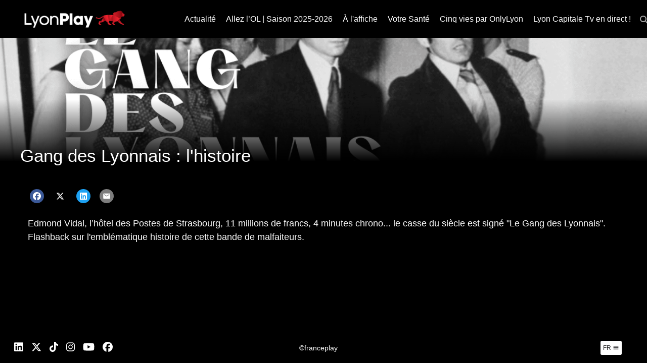

--- FILE ---
content_type: text/html
request_url: https://www.lyonplay.fr/content/gang-des-lyonnais-l-histoire-braquage-hotel-des-postes-strasbourg-casse-du-siecle
body_size: 53098
content:
<!doctype html>
<html lang="fr">
  <head>
    <meta charset="utf-8" />
    <meta name="viewport"           content="width=device-width,initial-scale=1.0" />
    <meta property="og:type"        content="article" />
    <meta name="google" value="notranslate" />
    
    <link rel="icon" href="https://production.content.okast.tv/c8da31b9-4185-4843-9635-d45dab43e345/storefront_projects/a1d5c52b-bbb1-429e-98a6-c4110d5d03e7/favicon.11B7206FA22DEFEB10D355209CFFA5AE163EAFDE0C589CBA1E558C3D3D450523.fr.png">
    <title>Gang des Lyonnais : l'histoire</title>
<link rel="canonical" href="https://www.lyonplay.fr/content/gang-des-lyonnais-l-histoire-braquage-hotel-des-postes-strasbourg-casse-du-siecle" />
<meta name="description" content="Un hold-up à 11 millions de francs" />
<meta property="og:url" content="https://www.lyonplay.fr/content/gang-des-lyonnais-l-histoire-braquage-hotel-des-postes-strasbourg-casse-du-siecle" />
<meta property="og:title" content="Gang des Lyonnais : l'histoire" />
<meta property="og:description" content="Un hold-up à 11 millions de francs" />
<meta property="og:image" content="https://production.content.okast.tv/c8da31b9-4185-4843-9635-d45dab43e345/medias/e0f6aa86-a75c-4cce-947c-e57c7cabb6c2/default_fr_2024.11.26_15.47.24/original.png" />
<meta property="og:image:url" content="https://production.content.okast.tv/c8da31b9-4185-4843-9635-d45dab43e345/medias/e0f6aa86-a75c-4cce-947c-e57c7cabb6c2/default_fr_2024.11.26_15.47.24/original.png" />
<meta property="og:image:secure_url" content="https://production.content.okast.tv/c8da31b9-4185-4843-9635-d45dab43e345/medias/e0f6aa86-a75c-4cce-947c-e57c7cabb6c2/default_fr_2024.11.26_15.47.24/original.png" />
<meta name="twitter:card" content="summary" />
<meta name="twitter:title" content="Gang des Lyonnais : l'histoire" />
<meta name="twitter:description" content="Un hold-up à 11 millions de francs" />
<meta name="twitter:image" content="https://production.content.okast.tv/c8da31b9-4185-4843-9635-d45dab43e345/medias/e0f6aa86-a75c-4cce-947c-e57c7cabb6c2/default_fr_2024.11.26_15.47.24/original.png" />

    
    
    <style>
      html, body { margin: 0; padding: 0; }
      #app-loader {
        width: 100%;
        height: 100%;
        background-color: #000000;
        position: absolute;
        display: flex;
        align-items: center;
        justify-content: center;
        z-index: 10000;
      }
    </style>
  </head>
  
  <body>
    <script>
      var base_url='https://www.lyonplay.fr'
      var public_site=true
      var organization_uuid='4adb3561-11ae-4e85-97b4-95a51a4741ca'
      var project_uuid='a1d5c52b-bbb1-429e-98a6-c4110d5d03e7'
      var redirect_url=''
      var site_architecture={"allow_multiple_playlists":false,"allow_upnext":false,"app_ids":{"android":null,"ios":null},"components":{"casting_page":[{"params":{"content_types":"related_contents_as_actor","content_uuid":"related_contents_as_actor","arrows_on_hover":true,"circular":true,"component_per_slides":6,"display_arrows":true,"display_item_title":false,"display_title":true,"ratio":"169"},"type":"carousel","uuid":"7e4ff70f-5f17-4ebe-9da7-071b228e64aa"},{"params":{"content_types":"related_contents_as_contact","content_uuid":"related_contents_as_contact","arrows_on_hover":true,"circular":true,"component_per_slides":6,"display_arrows":true,"display_item_title":false,"display_title":true,"ratio":"169"},"type":"carousel","uuid":"7b09469b-5a2f-4fc9-b535-e2f327a0830f"},{"params":{"content_types":"related_contents_as_director","content_uuid":"related_contents_as_director","arrows_on_hover":true,"circular":true,"component_per_slides":6,"display_arrows":true,"display_item_title":false,"display_title":true,"ratio":"169"},"type":"carousel","uuid":"58896190-c6be-4523-bf98-76fb7c0c5252"},{"params":{"content_types":"related_contents_as_author","content_uuid":"related_contents_as_author","arrows_on_hover":true,"circular":true,"component_per_slides":6,"display_arrows":true,"display_item_title":false,"display_title":true,"ratio":"169"},"type":"carousel","uuid":"c6b29a23-350c-44f9-8158-87f17739f6c9"},{"params":{"ratio":"round"},"type":"image_format","uuid":"ce1752c0-4198-4d4a-a567-1a38e18a6399"},{"params":{"content_types":"related_contents_as_producer","content_uuid":"related_contents_as_producer","arrows_on_hover":true,"circular":true,"component_per_slides":6,"display_arrows":true,"display_item_title":false,"display_title":true,"ratio":"169"},"type":"carousel","uuid":"e0f96c71-4600-4e17-bfd9-02a5b1ebf596"},{"params":{"content_types":"related_contents_as_sale","content_uuid":"related_contents_as_sale","arrows_on_hover":true,"circular":true,"component_per_slides":6,"display_arrows":true,"display_item_title":false,"display_title":true,"ratio":"169"},"type":"carousel","uuid":"11d2e36d-e269-4a26-bf7b-a3175b57440a"}],"content_page":[{"params":{"ratio":"166"},"type":"image_format","uuid":"5746e121-6bac-44f9-978e-f442c0220d27"},{"params":{"content_types":"similar_contents","content_uuid":"similar_contents","arrows_on_hover":true,"circular":true,"component_per_slides":4,"display_arrows":true,"display_dialog":true,"display_item_title":false,"display_title":true,"ratio":"169"},"type":"carousel","uuid":"0c54c1b3-56c4-4754-aaa8-db97f79dc34e"},{"params":{"share_facebook":true,"share_linkedin":true,"share_mail":true,"share_twitter":true},"type":"share","uuid":"f5b03d3d-8c9b-4295-b830-ef1bfb4874ce"}],"footer":[{"params":{"data":[{"name":"linkedin","url":"https://www.linkedin.com/company/lyoncapitale/"},{"name":"twitter","url":"https://twitter.com/@lyoncap"},{"name":"tiktok","url":"lyoncapitale"},{"name":"instagram","url":"https://www.instagram.com/lyoncapitale"},{"name":"youtube","url":"https://www.youtube.com/@LyonCapitaleLive"},{"name":"facebook","url":"https://www.facebook.com/lyoncapitale"}]},"type":"social_links","uuid":"bbfbdccc-7768-4761-8c5a-955a28ad2de1"},{"params":{},"type":"text"},{"params":{},"type":"lang","uuid":"f53c70a5-5d65-426f-a2f5-5c58e738d3a5"},{"params":{"data":[{"translations":[{"default":true,"language":"fr","title":"","url":""}],"translations_indexes":{"default":{"true":[0]},"language":{"fr":[0]}}}]},"type":"page_links","uuid":"f0a78d02-e0d2-4f38-8280-ceb55be82ad6"}],"header":[{"params":{},"type":"logo","uuid":"3e50c36b-b669-4f88-af90-330bd6c6bad8"},{"params":{"show_my_medias":true,"show_my_playlists":false,"smartlist_uuid":"bd898598-038a-4431-a32a-2acac2e988e6"},"type":"categories","uuid":"f329de03-e132-40eb-8d48-038275f0ac9d"},{"params":{},"type":"user","uuid":"d40bf424-8a65-40e1-8e7e-ea45796d5049"}],"home_page":[{"params":{"content_types":"smartlist","content_uuid":"05a15ae4-4191-427b-b15c-e91bec068018","arrows_on_hover":true,"autoplay":false,"button_horizontal_position":"left","button_vertical_position":"bottom","circular":true,"component_per_slides":1,"display_arrows":false,"display_button":false,"display_dialog":true,"display_item_title":false,"display_order":{"enabled":true,"order":"updated_date"},"display_title":false,"interval":3000,"ratio":"166"},"type":"carousel","uuid":"dc08a95e-80f3-4ae4-ba05-ca9fdb2beb46"},{"params":{"content_types":"smartlist","content_uuid":"06adbe1f-56be-4afc-982d-fae0f42ed0cd","arrows_on_hover":true,"autoplay":false,"circular":true,"component_per_slides":4,"display_arrows":true,"display_button":false,"display_dialog":true,"display_item_title":false,"display_title":true,"interval":1000,"ratio":"169","row":"single"},"type":"carousel","uuid":"51cb9846-379b-4dd4-8cd8-466c9d3e9244"},{"params":{"content_types":"smartlist","content_uuid":"cd63b242-e857-4a5a-beeb-63ef5909b859","arrows_on_hover":true,"autoplay":false,"circular":true,"component_per_slides":5,"display_arrows":true,"display_button":false,"display_description":false,"display_dialog":true,"display_item_title":false,"display_title":true,"interval":1000,"ratio":"169","row":"double","themeId":null},"type":"carousel","uuid":"86573336-ba9a-4175-a79d-e0e5502f2568"},{"params":{"content_types":"smartlist","content_uuid":"b9682bf2-498b-4eb4-a584-cd4823ee9f0a","arrows_on_hover":true,"autoplay":false,"circular":true,"component_per_slides":5,"display_arrows":true,"display_description":false,"display_dialog":true,"display_item_title":false,"display_title":true,"interval":1000,"ratio":"34","themeId":null},"type":"carousel","uuid":"1fc113b1-b82d-4ff4-b578-a3e12bb41bf8"},{"params":{"content_types":"smartlist","content_uuid":"a00c8771-6c25-4797-a83f-38bcc7d34434","arrows_on_hover":true,"autoplay":false,"circular":true,"component_per_slides":6,"conditional_render":[{"operator":"is","predicat":"logged","type":"user"}],"display_arrows":true,"display_dialog":true,"display_item_title":false,"display_title":true,"has_conditions":false,"interval":1000,"ratio":"169","row":"single"},"type":"carousel","uuid":"9a0b1dce-54f7-47b7-b7f4-4ed48600f10d"},{"params":{"content_types":"smartlist","content_uuid":"3fca7dc2-ba50-4f37-ad2d-17e3c4a30638","arrows_on_hover":true,"autoplay":false,"circular":true,"component_per_slides":6,"display_arrows":true,"display_button":false,"display_dialog":true,"display_item_title":false,"display_title":true,"interval":1000,"ratio":"34","themeId":null},"type":"carousel","uuid":"6a2a94c9-e829-497e-aeb7-77f7a00287ef"},{"params":{"content_types":"smartlist","content_uuid":"7497eabc-328e-40e6-91a4-3f087a1d6153","arrows_on_hover":true,"circular":true,"component_per_slides":4,"display_arrows":true,"display_button":false,"display_dialog":true,"display_item_title":false,"display_title":true,"ratio":"169"},"type":"carousel","uuid":"4d3cadc0-0a7c-4e79-b578-236266a11f2d"},{"params":{"content_types":"smartlist","content_uuid":"d6ca42b3-047e-4d75-88fd-851805468b32","arrows_on_hover":true,"autoplay":false,"circular":true,"component_per_slides":4,"display_arrows":true,"display_button":false,"display_description":false,"display_dialog":true,"display_item_title":false,"display_title":true,"interval":1000,"ratio":"34","themeId":null},"type":"carousel","uuid":"b7ecb1fd-52ed-4d4e-a773-8d3be5e277be"},{"params":{"content_types":"smartlist","content_uuid":"88c742ff-8c1d-4255-b1ed-14a35eb72b38","arrows_on_hover":true,"autoplay":false,"circular":true,"component_per_slides":3,"display_arrows":true,"display_button":false,"display_dialog":true,"display_item_title":false,"display_title":true,"interval":1000,"ratio":"169"},"type":"carousel","uuid":"2d6b0703-a2cb-42bb-9364-4b6533ee391c"},{"params":{"content_types":"smartlist","content_uuid":"8c2f1534-dc65-48a8-827a-56002a907a46","arrows_on_hover":true,"autoplay":false,"circular":true,"component_per_slides":6,"display_arrows":true,"display_button":false,"display_dialog":true,"display_item_title":false,"display_title":true,"interval":1000,"ratio":"169"},"type":"carousel","uuid":"2892f1e4-a8c9-4404-aedf-1ff6d86dd47d"},{"params":{"content_types":"smartlist","content_uuid":"0c7dfdb2-4c3d-46ff-b7e9-6d18d9821d47","arrows_on_hover":true,"autoplay":false,"circular":true,"component_per_slides":6,"display_arrows":true,"display_dialog":true,"display_item_title":false,"display_title":true,"interval":1000,"ratio":"169","themeId":null},"type":"carousel","uuid":"896af7c6-377f-435c-8c4f-ea6a4641c748"},{"params":{"content_types":"smartlist","content_uuid":"e5c4ea09-6142-4a83-a9c0-93cf7d5e806e","arrows_on_hover":true,"autoplay":false,"circular":true,"component_per_slides":4,"display_arrows":true,"display_button":false,"display_dialog":true,"display_item_title":false,"display_order":{"enabled":true,"order":"random_display"},"display_title":true,"interval":1000,"ratio":"169"},"type":"carousel","uuid":"2b18ab70-7f8f-4745-ae80-de629ea8e51c"},{"params":{"content_types":"smartlist","content_uuid":"02e3506d-0bd7-4d1b-9634-86ba03399494","arrows_on_hover":true,"autoplay":false,"circular":true,"component_per_slides":3,"display_arrows":true,"display_button":false,"display_dialog":true,"display_item_title":false,"display_title":true,"interval":1000,"ratio":"169"},"type":"carousel","uuid":"14069544-9991-497d-a5cd-508bbb5950ec"},{"params":{"content_types":"smartlist","content_uuid":"5bed8960-05a6-461d-9c99-7f500722e9fe","arrows_on_hover":true,"autoplay":false,"circular":true,"component_per_slides":4,"display_arrows":true,"display_button":false,"display_dialog":true,"display_item_title":false,"display_title":true,"interval":1000,"ratio":"169"},"type":"carousel","uuid":"6f1b90b2-2b3b-4b8e-994a-73de1569c2c1"},{"params":{"content_types":"smartlist","content_uuid":"94ef75d1-aebe-46d0-bec4-2115709b47ca","arrows_on_hover":true,"autoplay":false,"circular":true,"component_per_slides":7,"display_arrows":true,"display_description":false,"display_dialog":true,"display_item_title":false,"display_title":true,"interval":1000,"ratio":"169","row":"double","themeId":null},"type":"carousel","uuid":"a4c404cb-6980-41c8-804c-e66aaa9e0057"},{"params":{"content_types":"smartlist","content_uuid":"49b7dc2d-1e5f-435c-b6b1-4fb4138728f2","arrows_on_hover":true,"autoplay":false,"circular":true,"component_per_slides":4,"display_arrows":true,"display_button":false,"display_dialog":true,"display_item_title":false,"display_title":true,"interval":1000,"ratio":"169"},"type":"carousel","uuid":"118000e9-d39b-49a7-91e1-67f018a9269a"},{"params":{"content_types":"smartlist","content_uuid":"536895a2-6c56-4de9-9c2c-718d0015154a","arrows_on_hover":true,"autoplay":false,"circular":true,"component_per_slides":5,"display_arrows":true,"display_button":false,"display_dialog":true,"display_item_title":false,"display_title":true,"interval":1000,"ratio":"34","themeId":null},"type":"carousel","uuid":"70bfb982-82c1-4c91-b55c-e454ed441264"},{"params":{"content_types":"smartlist","content_uuid":"2fb38c47-2ac4-4541-910e-e77a52878c95","arrows_on_hover":true,"autoplay":false,"circular":true,"component_per_slides":5,"display_arrows":true,"display_button":false,"display_dialog":true,"display_item_title":false,"display_title":true,"interval":1000,"ratio":"carre"},"type":"carousel","uuid":"34fb4373-8b17-4643-87bd-41da13914c01"},{"params":{"content_types":"smartlist","content_uuid":"74df8520-3229-4e0e-9008-a442c7b4f537","arrows_on_hover":true,"circular":true,"component_per_slides":5,"conditional_render":[{"operator":"is","predicat":"logged","type":"user"}],"display_arrows":true,"display_button":false,"display_dialog":true,"display_item_title":false,"display_title":true,"has_conditions":false,"ratio":"169"},"type":"carousel","uuid":"a17acabe-7a5f-41d6-9faf-574dc36908db"},{"params":{"content_types":"smartlist","content_uuid":"f3220c98-f1eb-436c-a0e6-390046dea80e","arrows_on_hover":true,"autoplay":false,"circular":true,"component_per_slides":5,"display_arrows":true,"display_button":false,"display_dialog":true,"display_item_title":false,"display_title":true,"interval":1000,"ratio":"carre"},"type":"carousel","uuid":"82148ce0-965b-41df-a095-333c26d0ba23"},{"params":{"content_types":"smartlist","content_uuid":"4fc99b2d-6851-47cc-84f6-e20f23b0404b","arrows_on_hover":true,"autoplay":false,"circular":true,"component_per_slides":4,"display_arrows":true,"display_button":false,"display_dialog":true,"display_item_title":false,"display_title":true,"interval":1000,"ratio":"169","themeId":null},"type":"carousel","uuid":"8e6fc2be-099c-48d4-961d-ffc9b366fd72"},{"params":{"content_types":"smartlist","content_uuid":"1539b54e-95f7-49ff-8aa7-742bdddf4b13","arrows_on_hover":true,"autoplay":false,"circular":true,"component_per_slides":6,"display_arrows":true,"display_dialog":true,"display_item_title":false,"display_title":true,"interval":1000,"ratio":"169"},"type":"carousel","uuid":"fedeb522-15b2-4234-be14-72fc843cebc0"},{"params":{"content_types":"smartlist","content_uuid":"48394504-97fe-45dd-8847-7207d6c8dc96","arrows_on_hover":true,"autoplay":false,"circular":true,"component_per_slides":3,"display_arrows":true,"display_button":false,"display_dialog":true,"display_item_title":false,"display_title":true,"interval":1000,"ratio":"166"},"type":"carousel","uuid":"30c54dcf-34ce-4bf5-a520-0299d7fda6d2"},{"params":{"content_types":"smartlist","content_uuid":"b1586433-cb6d-4457-b80e-66fc360343bd","arrows_on_hover":true,"autoplay":false,"circular":true,"component_per_slides":6,"display_arrows":true,"display_dialog":true,"display_item_title":false,"display_title":true,"interval":1000,"ratio":"169","themeId":null},"type":"carousel","uuid":"41d4169e-6e90-4ebe-b2ba-2ebac488c841"},{"params":{"content_types":"smartlist","content_uuid":"118bb8fa-e63e-4593-9b84-7ab760edf417","arrows_on_hover":true,"autoplay":false,"circular":true,"component_per_slides":6,"display_arrows":true,"display_dialog":true,"display_item_title":false,"display_title":true,"interval":1000,"ratio":"169"},"type":"carousel","uuid":"d81e7137-b460-4ab2-924a-182a52030056"},{"params":{"content_types":"smartlist","content_uuid":"d922dfab-e2d0-454d-b4ce-075edb544490","arrows_on_hover":true,"autoplay":false,"circular":true,"component_per_slides":4,"display_arrows":true,"display_button":false,"display_dialog":true,"display_item_title":false,"display_title":true,"interval":1000,"ratio":"169"},"type":"carousel","uuid":"28c82cff-faf3-4b3c-84a6-b2986f1d97c2"},{"params":{"content_types":"smartlist","content_uuid":"255ad1b4-3c81-41f2-946a-e6b169bf0ca1","arrows_on_hover":true,"autoplay":false,"circular":true,"component_per_slides":3,"display_arrows":true,"display_button":false,"display_dialog":true,"display_item_title":false,"display_title":true,"interval":1000,"ratio":"169"},"type":"carousel","uuid":"d1acccec-0832-4398-8951-682c5baea92e"},{"params":{"content_types":"smartlist","content_uuid":"9397fdec-2bc8-45ee-9bce-39d229bb69a1","arrows_on_hover":true,"autoplay":false,"circular":true,"component_per_slides":5,"display_arrows":true,"display_button":false,"display_dialog":true,"display_item_title":false,"display_title":true,"interval":1000,"ratio":"169"},"type":"carousel","uuid":"d5c32862-0e5c-434a-92b8-747be596e43f"},{"params":{"content_types":"smartlist","content_uuid":"4c3c8b23-17be-471e-8376-9817d178a669","arrows_on_hover":true,"autoplay":false,"circular":true,"component_per_slides":4,"display_arrows":true,"display_button":false,"display_dialog":true,"display_item_title":false,"display_title":true,"interval":1000,"ratio":"169"},"type":"carousel","uuid":"e5588d49-1a05-41a1-9691-86e47874c128"},{"params":{"content_types":"smartlist","content_uuid":"ef091719-1c2f-4262-9135-5975de506d01","arrows_on_hover":true,"autoplay":false,"circular":true,"component_per_slides":3,"display_arrows":true,"display_button":false,"display_dialog":true,"display_item_title":false,"display_title":true,"interval":1000,"ratio":"169"},"type":"carousel","uuid":"41bde0fa-eaae-405b-b19e-c593ed5e832b"},{"params":{"content_types":"smartlist","content_uuid":"addeddaf-9e85-478c-a6b0-9b9de6c9bd42","arrows_on_hover":true,"autoplay":false,"circular":true,"component_per_slides":3,"display_arrows":true,"display_button":false,"display_dialog":true,"display_item_title":false,"display_title":true,"interval":1000,"ratio":"169","themeId":null},"type":"carousel","uuid":"06a8e918-085b-4622-b34f-c2bd89c7b5eb"},{"params":{"content_types":"smartlist","content_uuid":"bdd8dedf-b86c-46ff-b626-3062510508ce","arrows_on_hover":true,"autoplay":false,"circular":true,"component_per_slides":3,"display_arrows":true,"display_button":false,"display_dialog":true,"display_item_title":false,"display_title":true,"interval":1000,"ratio":"169"},"type":"carousel","uuid":"30d8188e-6ce0-422d-a9b9-003a68d5c137"},{"params":{"content_types":"smartlist","content_uuid":"8ef64713-152d-4483-aad1-2b0814a308e0","arrows_on_hover":true,"autoplay":false,"circular":true,"component_per_slides":4,"display_arrows":true,"display_button":false,"display_dialog":true,"display_item_title":false,"display_title":true,"interval":1000,"ratio":"169"},"type":"carousel","uuid":"d8970faa-a0b7-4d89-b135-6a59cbb0643d"},{"params":{"content_types":"smartlist","content_uuid":"f9c79361-2ba8-429a-adf9-0b7ded52f7e6","arrows_on_hover":true,"autoplay":false,"circular":true,"component_per_slides":3,"display_arrows":true,"display_button":false,"display_dialog":true,"display_item_title":false,"display_title":true,"interval":1000,"ratio":"169"},"type":"carousel","uuid":"09ae6a77-16ec-4047-8e15-222d81a55619"},{"params":{"content_types":"smartlist","content_uuid":"dd4ae3df-8fa2-4091-bf8d-f3a5142b7ac4","arrows_on_hover":true,"autoplay":false,"circular":true,"component_per_slides":3,"display_arrows":true,"display_button":false,"display_dialog":true,"display_item_title":false,"display_title":true,"interval":1000,"ratio":"34"},"type":"carousel","uuid":"7b860c70-fda9-44e5-ae86-d95cfdcfe96a"},{"params":{"content_types":"smartlist","content_uuid":"b807da5f-e75b-41c1-8296-c790843a1a78","arrows_on_hover":true,"autoplay":false,"circular":true,"component_per_slides":4,"display_arrows":true,"display_button":false,"display_dialog":true,"display_item_title":true,"display_title":true,"interval":1000,"ratio":"169"},"type":"carousel","uuid":"db5a3b1c-6e09-4383-9431-a993935a1c05"},{"params":{"content_types":"smartlist","content_uuid":"a46943c5-82e2-4207-a2f0-ad563e310988","arrows_on_hover":true,"autoplay":false,"circular":true,"component_per_slides":5,"display_arrows":true,"display_button":false,"display_dialog":true,"display_item_title":false,"display_title":true,"interval":1000,"ratio":"34"},"type":"carousel","uuid":"210ed17e-8e81-49fc-b4c8-d34acb7debfd"},{"params":{"content_types":"smartlist","content_uuid":"f44c6d7b-281a-425a-9cf4-9b6637ef2ae2","arrows_on_hover":true,"autoplay":false,"circular":true,"component_per_slides":8,"display_arrows":true,"display_button":false,"display_dialog":true,"display_item_title":false,"display_title":true,"interval":1000,"ratio":"carre"},"type":"carousel","uuid":"321bb997-ba98-41e4-9f6b-966d1f919719"},{"params":{"content_types":"smartlist","content_uuid":"1e493730-c8aa-498a-bbf6-297efee8b1f6","arrows_on_hover":true,"autoplay":false,"circular":true,"component_per_slides":6,"display_arrows":true,"display_button":false,"display_dialog":true,"display_item_title":false,"display_title":true,"interval":1000,"ratio":"169"},"type":"carousel","uuid":"80f92981-e50d-4a99-9643-8b58c1a853b2"},{"params":{"content_types":"smartlist","content_uuid":"4f1144d2-3b09-4c49-80fe-e348841102ce","arrows_on_hover":true,"autoplay":false,"circular":true,"component_per_slides":4,"display_arrows":true,"display_button":false,"display_dialog":true,"display_item_title":false,"display_title":true,"interval":1000,"ratio":"169"},"type":"carousel","uuid":"a84e61dd-09cd-41a7-9005-cedf3da6dd42"},{"params":{"content_types":"smartlist","content_uuid":"d2cfaf1b-def0-4c9e-acef-5c2d70c07f3f","arrows_on_hover":true,"circular":true,"component_per_slides":6,"display_arrows":true,"display_dialog":true,"display_item_title":false,"display_title":true,"ratio":"169"},"type":"carousel","uuid":"1da88866-e773-4acf-aab6-eecbef6909be"},{"params":{"content_types":"smartlist","content_uuid":"b8e93ca8-473d-4bd7-9fcf-75bec870b7ee","arrows_on_hover":true,"autoplay":false,"circular":true,"component_per_slides":3,"display_arrows":true,"display_button":false,"display_dialog":true,"display_item_title":false,"display_title":true,"interval":1000,"ratio":"166","themeId":null},"type":"carousel","uuid":"a3da1b17-3fed-416f-9e46-fc9dce094b7e"},{"params":{"content_types":"smartlist","content_uuid":"0724d5c4-c0a7-40f9-8a29-a5a4ef8d97f9","arrows_on_hover":true,"autoplay":false,"circular":true,"component_per_slides":6,"display_arrows":true,"display_dialog":true,"display_item_title":false,"display_title":true,"interval":1000,"ratio":"169"},"type":"carousel","uuid":"98bb7938-148c-4454-a560-3c2eb3ce5aae"},{"params":{"content_types":"smartlist","content_uuid":"de72ef01-5faf-4615-b46b-026470edebf0","arrows_on_hover":true,"autoplay":false,"circular":true,"component_per_slides":6,"display_arrows":true,"display_dialog":true,"display_item_title":false,"display_title":true,"interval":1000,"ratio":"169"},"type":"carousel","uuid":"5ced754e-2ae3-4fdf-bb12-ba5b9ca5b905"},{"params":{"content_types":"smartlist","content_uuid":"a4a53840-4ede-44cd-bb72-4ce8ecfa5473","arrows_on_hover":true,"autoplay":false,"circular":true,"component_per_slides":5,"display_arrows":true,"display_button":false,"display_dialog":true,"display_item_title":false,"display_title":true,"interval":1000,"ratio":"169","themeId":null},"type":"carousel","uuid":"3244f38e-0b76-4d26-8363-636a56c5b457"},{"params":{"content_types":"smartlist","content_uuid":"00f97274-45b8-4320-8ec6-17a22465bf7f","arrows_on_hover":true,"autoplay":false,"circular":true,"component_per_slides":4,"display_arrows":true,"display_button":false,"display_dialog":true,"display_item_title":false,"display_title":true,"interval":1000,"ratio":"169","themeId":null},"type":"carousel","uuid":"10616ddb-9cdd-449e-8a46-71185cf7f85b"},{"params":{"content_types":"smartlist","content_uuid":"a709d012-62a3-4a8f-bab9-2b047aabddde","arrows_on_hover":true,"autoplay":false,"circular":true,"component_per_slides":7,"display_arrows":true,"display_button":false,"display_dialog":true,"display_item_title":false,"display_title":true,"interval":1000,"ratio":"carre","themeId":null},"type":"carousel","uuid":"0c09c1d0-1e3c-476c-9a74-2cc11f83fd30"},{"params":{"contentType":"hosted","isButtonDisplayed":false,"isDescriptionDisplayed":false,"isTitleDisplayed":true,"mediaId":"55664758-ad14-4c3d-b965-5e577c3e32da","trailerId":"55664758-ad14-4c3d-b965-5e577c3e32da"},"type":"highlight","uuid":"992a06d2-c940-49de-837a-9715f633c02a"},{"params":{"content_types":"smartlist","content_uuid":"06dd0382-870e-44f7-9847-70a9e3708271","arrows_on_hover":true,"autoplay":false,"circular":true,"component_per_slides":5,"display_arrows":true,"display_description":false,"display_dialog":true,"display_item_title":true,"display_title":false,"interval":1000,"ratio":"169","row":"double","themeId":null},"type":"carousel","uuid":"d325e9dd-6d90-48a0-a0d9-e871adfacf4d"}],"my_videos_page":[{"params":{"content_types":"purchases","content_uuid":"purchases","display_dialog":true,"display_item_title":false,"display_title":true},"type":"mosaic","uuid":"07756613-0767-4243-9b5d-ff1e05f42c3b"}],"playlists_page":[{"params":{"display_dialog":true,"display_item_title":true,"display_title":true,"ratio":"169"},"type":"mosaic","uuid":"a0898db1-3056-4ae2-bc0a-368cf2f3bd2a"}],"search_page":[{"params":{"content_types":"search_casting","content_uuid":"search_casting","display_dialog":false,"display_item_title":true,"display_title":true,"ratio":"carre"},"type":"mosaic","uuid":"970ed9e6-b7ab-42df-8e97-94ff24433500"},{"params":{"content_types":"search_media","content_uuid":"search_media","display_dialog":true,"display_item_title":false,"display_title":true,"ratio":"169"},"type":"mosaic","uuid":"874b7115-5bd3-41eb-876f-937dc2ac5f72"},{"params":{"content_types":"search_fast","content_uuid":"search_fast","display_dialog":true,"display_item_title":false,"display_title":true,"ratio":"166"},"type":"mosaic","uuid":"459d3d65-2469-4d90-81a7-6ba1dea85d8b"},{"params":{"content_types":"search_smartlist","content_uuid":"search_smartlist","display_dialog":true,"display_item_title":false,"display_title":true,"ratio":"169"},"type":"mosaic","uuid":"e5f67f2a-0ede-41bf-be92-3a5c8c70355e"}],"smartlist_page":[{"params":{"ratio":"166"},"type":"image_format","uuid":"622b3d71-b52f-46e3-8eee-fb28cebb2fb4"},{"params":{"display_dialog":true,"display_item_title":true,"display_title":true,"ratio":"169"},"type":"mosaic","uuid":"f4ab0c27-a259-4217-8aef-794526116ce6"},{"params":{"share_facebook":true,"share_linkedin":true,"share_mail":true,"share_twitter":true},"type":"share","uuid":"54144e42-6bf1-4b76-bec0-4d2eef9b7e80"}]},"locales":{},"pages":[{"components":[{"params":{"content_types":"smartlist","content_uuid":"05a15ae4-4191-427b-b15c-e91bec068018","arrows_on_hover":true,"autoplay":false,"button_horizontal_position":"left","button_vertical_position":"bottom","circular":true,"component_per_slides":1,"display_arrows":false,"display_button":false,"display_dialog":true,"display_item_title":false,"display_order":{"enabled":true,"order":"updated_date"},"display_title":false,"interval":3000,"ratio":"166"},"type":"carousel","uuid":"dc08a95e-80f3-4ae4-ba05-ca9fdb2beb46"},{"params":{"content_types":"smartlist","content_uuid":"06adbe1f-56be-4afc-982d-fae0f42ed0cd","arrows_on_hover":true,"autoplay":false,"circular":true,"component_per_slides":4,"display_arrows":true,"display_button":false,"display_dialog":true,"display_item_title":false,"display_title":true,"interval":1000,"ratio":"169","row":"single"},"type":"carousel","uuid":"51cb9846-379b-4dd4-8cd8-466c9d3e9244"},{"params":{"content_types":"smartlist","content_uuid":"cd63b242-e857-4a5a-beeb-63ef5909b859","arrows_on_hover":true,"autoplay":false,"circular":true,"component_per_slides":5,"display_arrows":true,"display_button":false,"display_description":false,"display_dialog":true,"display_item_title":false,"display_title":true,"interval":1000,"ratio":"169","row":"double","themeId":null},"type":"carousel","uuid":"86573336-ba9a-4175-a79d-e0e5502f2568"},{"params":{"content_types":"smartlist","content_uuid":"b9682bf2-498b-4eb4-a584-cd4823ee9f0a","arrows_on_hover":true,"autoplay":false,"circular":true,"component_per_slides":5,"display_arrows":true,"display_description":false,"display_dialog":true,"display_item_title":false,"display_title":true,"interval":1000,"ratio":"34","themeId":null},"type":"carousel","uuid":"1fc113b1-b82d-4ff4-b578-a3e12bb41bf8"},{"params":{"content_types":"smartlist","content_uuid":"a00c8771-6c25-4797-a83f-38bcc7d34434","arrows_on_hover":true,"autoplay":false,"circular":true,"component_per_slides":6,"conditional_render":[{"operator":"is","predicat":"logged","type":"user"}],"display_arrows":true,"display_dialog":true,"display_item_title":false,"display_title":true,"has_conditions":false,"interval":1000,"ratio":"169","row":"single"},"type":"carousel","uuid":"9a0b1dce-54f7-47b7-b7f4-4ed48600f10d"},{"params":{"content_types":"smartlist","content_uuid":"3fca7dc2-ba50-4f37-ad2d-17e3c4a30638","arrows_on_hover":true,"autoplay":false,"circular":true,"component_per_slides":6,"display_arrows":true,"display_button":false,"display_dialog":true,"display_item_title":false,"display_title":true,"interval":1000,"ratio":"34","themeId":null},"type":"carousel","uuid":"6a2a94c9-e829-497e-aeb7-77f7a00287ef"},{"params":{"content_types":"smartlist","content_uuid":"7497eabc-328e-40e6-91a4-3f087a1d6153","arrows_on_hover":true,"circular":true,"component_per_slides":4,"display_arrows":true,"display_button":false,"display_dialog":true,"display_item_title":false,"display_title":true,"ratio":"169"},"type":"carousel","uuid":"4d3cadc0-0a7c-4e79-b578-236266a11f2d"},{"params":{"content_types":"smartlist","content_uuid":"d6ca42b3-047e-4d75-88fd-851805468b32","arrows_on_hover":true,"autoplay":false,"circular":true,"component_per_slides":4,"display_arrows":true,"display_button":false,"display_description":false,"display_dialog":true,"display_item_title":false,"display_title":true,"interval":1000,"ratio":"34","themeId":null},"type":"carousel","uuid":"b7ecb1fd-52ed-4d4e-a773-8d3be5e277be"},{"params":{"content_types":"smartlist","content_uuid":"88c742ff-8c1d-4255-b1ed-14a35eb72b38","arrows_on_hover":true,"autoplay":false,"circular":true,"component_per_slides":3,"display_arrows":true,"display_button":false,"display_dialog":true,"display_item_title":false,"display_title":true,"interval":1000,"ratio":"169"},"type":"carousel","uuid":"2d6b0703-a2cb-42bb-9364-4b6533ee391c"},{"params":{"content_types":"smartlist","content_uuid":"8c2f1534-dc65-48a8-827a-56002a907a46","arrows_on_hover":true,"autoplay":false,"circular":true,"component_per_slides":6,"display_arrows":true,"display_button":false,"display_dialog":true,"display_item_title":false,"display_title":true,"interval":1000,"ratio":"169"},"type":"carousel","uuid":"2892f1e4-a8c9-4404-aedf-1ff6d86dd47d"},{"params":{"content_types":"smartlist","content_uuid":"0c7dfdb2-4c3d-46ff-b7e9-6d18d9821d47","arrows_on_hover":true,"autoplay":false,"circular":true,"component_per_slides":6,"display_arrows":true,"display_dialog":true,"display_item_title":false,"display_title":true,"interval":1000,"ratio":"169","themeId":null},"type":"carousel","uuid":"896af7c6-377f-435c-8c4f-ea6a4641c748"},{"params":{"content_types":"smartlist","content_uuid":"e5c4ea09-6142-4a83-a9c0-93cf7d5e806e","arrows_on_hover":true,"autoplay":false,"circular":true,"component_per_slides":4,"display_arrows":true,"display_button":false,"display_dialog":true,"display_item_title":false,"display_order":{"enabled":true,"order":"random_display"},"display_title":true,"interval":1000,"ratio":"169"},"type":"carousel","uuid":"2b18ab70-7f8f-4745-ae80-de629ea8e51c"},{"params":{"content_types":"smartlist","content_uuid":"02e3506d-0bd7-4d1b-9634-86ba03399494","arrows_on_hover":true,"autoplay":false,"circular":true,"component_per_slides":3,"display_arrows":true,"display_button":false,"display_dialog":true,"display_item_title":false,"display_title":true,"interval":1000,"ratio":"169"},"type":"carousel","uuid":"14069544-9991-497d-a5cd-508bbb5950ec"},{"params":{"content_types":"smartlist","content_uuid":"5bed8960-05a6-461d-9c99-7f500722e9fe","arrows_on_hover":true,"autoplay":false,"circular":true,"component_per_slides":4,"display_arrows":true,"display_button":false,"display_dialog":true,"display_item_title":false,"display_title":true,"interval":1000,"ratio":"169"},"type":"carousel","uuid":"6f1b90b2-2b3b-4b8e-994a-73de1569c2c1"},{"params":{"content_types":"smartlist","content_uuid":"94ef75d1-aebe-46d0-bec4-2115709b47ca","arrows_on_hover":true,"autoplay":false,"circular":true,"component_per_slides":7,"display_arrows":true,"display_description":false,"display_dialog":true,"display_item_title":false,"display_title":true,"interval":1000,"ratio":"169","row":"double","themeId":null},"type":"carousel","uuid":"a4c404cb-6980-41c8-804c-e66aaa9e0057"},{"params":{"content_types":"smartlist","content_uuid":"49b7dc2d-1e5f-435c-b6b1-4fb4138728f2","arrows_on_hover":true,"autoplay":false,"circular":true,"component_per_slides":4,"display_arrows":true,"display_button":false,"display_dialog":true,"display_item_title":false,"display_title":true,"interval":1000,"ratio":"169"},"type":"carousel","uuid":"118000e9-d39b-49a7-91e1-67f018a9269a"},{"params":{"content_types":"smartlist","content_uuid":"536895a2-6c56-4de9-9c2c-718d0015154a","arrows_on_hover":true,"autoplay":false,"circular":true,"component_per_slides":5,"display_arrows":true,"display_button":false,"display_dialog":true,"display_item_title":false,"display_title":true,"interval":1000,"ratio":"34","themeId":null},"type":"carousel","uuid":"70bfb982-82c1-4c91-b55c-e454ed441264"},{"params":{"content_types":"smartlist","content_uuid":"2fb38c47-2ac4-4541-910e-e77a52878c95","arrows_on_hover":true,"autoplay":false,"circular":true,"component_per_slides":5,"display_arrows":true,"display_button":false,"display_dialog":true,"display_item_title":false,"display_title":true,"interval":1000,"ratio":"carre"},"type":"carousel","uuid":"34fb4373-8b17-4643-87bd-41da13914c01"},{"params":{"content_types":"smartlist","content_uuid":"74df8520-3229-4e0e-9008-a442c7b4f537","arrows_on_hover":true,"circular":true,"component_per_slides":5,"conditional_render":[{"operator":"is","predicat":"logged","type":"user"}],"display_arrows":true,"display_button":false,"display_dialog":true,"display_item_title":false,"display_title":true,"has_conditions":false,"ratio":"169"},"type":"carousel","uuid":"a17acabe-7a5f-41d6-9faf-574dc36908db"},{"params":{"content_types":"smartlist","content_uuid":"f3220c98-f1eb-436c-a0e6-390046dea80e","arrows_on_hover":true,"autoplay":false,"circular":true,"component_per_slides":5,"display_arrows":true,"display_button":false,"display_dialog":true,"display_item_title":false,"display_title":true,"interval":1000,"ratio":"carre"},"type":"carousel","uuid":"82148ce0-965b-41df-a095-333c26d0ba23"},{"params":{"content_types":"smartlist","content_uuid":"4fc99b2d-6851-47cc-84f6-e20f23b0404b","arrows_on_hover":true,"autoplay":false,"circular":true,"component_per_slides":4,"display_arrows":true,"display_button":false,"display_dialog":true,"display_item_title":false,"display_title":true,"interval":1000,"ratio":"169","themeId":null},"type":"carousel","uuid":"8e6fc2be-099c-48d4-961d-ffc9b366fd72"},{"params":{"content_types":"smartlist","content_uuid":"1539b54e-95f7-49ff-8aa7-742bdddf4b13","arrows_on_hover":true,"autoplay":false,"circular":true,"component_per_slides":6,"display_arrows":true,"display_dialog":true,"display_item_title":false,"display_title":true,"interval":1000,"ratio":"169"},"type":"carousel","uuid":"fedeb522-15b2-4234-be14-72fc843cebc0"},{"params":{"content_types":"smartlist","content_uuid":"48394504-97fe-45dd-8847-7207d6c8dc96","arrows_on_hover":true,"autoplay":false,"circular":true,"component_per_slides":3,"display_arrows":true,"display_button":false,"display_dialog":true,"display_item_title":false,"display_title":true,"interval":1000,"ratio":"166"},"type":"carousel","uuid":"30c54dcf-34ce-4bf5-a520-0299d7fda6d2"},{"params":{"content_types":"smartlist","content_uuid":"b1586433-cb6d-4457-b80e-66fc360343bd","arrows_on_hover":true,"autoplay":false,"circular":true,"component_per_slides":6,"display_arrows":true,"display_dialog":true,"display_item_title":false,"display_title":true,"interval":1000,"ratio":"169","themeId":null},"type":"carousel","uuid":"41d4169e-6e90-4ebe-b2ba-2ebac488c841"},{"params":{"content_types":"smartlist","content_uuid":"118bb8fa-e63e-4593-9b84-7ab760edf417","arrows_on_hover":true,"autoplay":false,"circular":true,"component_per_slides":6,"display_arrows":true,"display_dialog":true,"display_item_title":false,"display_title":true,"interval":1000,"ratio":"169"},"type":"carousel","uuid":"d81e7137-b460-4ab2-924a-182a52030056"},{"params":{"content_types":"smartlist","content_uuid":"d922dfab-e2d0-454d-b4ce-075edb544490","arrows_on_hover":true,"autoplay":false,"circular":true,"component_per_slides":4,"display_arrows":true,"display_button":false,"display_dialog":true,"display_item_title":false,"display_title":true,"interval":1000,"ratio":"169"},"type":"carousel","uuid":"28c82cff-faf3-4b3c-84a6-b2986f1d97c2"},{"params":{"content_types":"smartlist","content_uuid":"255ad1b4-3c81-41f2-946a-e6b169bf0ca1","arrows_on_hover":true,"autoplay":false,"circular":true,"component_per_slides":3,"display_arrows":true,"display_button":false,"display_dialog":true,"display_item_title":false,"display_title":true,"interval":1000,"ratio":"169"},"type":"carousel","uuid":"d1acccec-0832-4398-8951-682c5baea92e"},{"params":{"content_types":"smartlist","content_uuid":"9397fdec-2bc8-45ee-9bce-39d229bb69a1","arrows_on_hover":true,"autoplay":false,"circular":true,"component_per_slides":5,"display_arrows":true,"display_button":false,"display_dialog":true,"display_item_title":false,"display_title":true,"interval":1000,"ratio":"169"},"type":"carousel","uuid":"d5c32862-0e5c-434a-92b8-747be596e43f"},{"params":{"content_types":"smartlist","content_uuid":"4c3c8b23-17be-471e-8376-9817d178a669","arrows_on_hover":true,"autoplay":false,"circular":true,"component_per_slides":4,"display_arrows":true,"display_button":false,"display_dialog":true,"display_item_title":false,"display_title":true,"interval":1000,"ratio":"169"},"type":"carousel","uuid":"e5588d49-1a05-41a1-9691-86e47874c128"},{"params":{"content_types":"smartlist","content_uuid":"ef091719-1c2f-4262-9135-5975de506d01","arrows_on_hover":true,"autoplay":false,"circular":true,"component_per_slides":3,"display_arrows":true,"display_button":false,"display_dialog":true,"display_item_title":false,"display_title":true,"interval":1000,"ratio":"169"},"type":"carousel","uuid":"41bde0fa-eaae-405b-b19e-c593ed5e832b"},{"params":{"content_types":"smartlist","content_uuid":"addeddaf-9e85-478c-a6b0-9b9de6c9bd42","arrows_on_hover":true,"autoplay":false,"circular":true,"component_per_slides":3,"display_arrows":true,"display_button":false,"display_dialog":true,"display_item_title":false,"display_title":true,"interval":1000,"ratio":"169","themeId":null},"type":"carousel","uuid":"06a8e918-085b-4622-b34f-c2bd89c7b5eb"},{"params":{"content_types":"smartlist","content_uuid":"bdd8dedf-b86c-46ff-b626-3062510508ce","arrows_on_hover":true,"autoplay":false,"circular":true,"component_per_slides":3,"display_arrows":true,"display_button":false,"display_dialog":true,"display_item_title":false,"display_title":true,"interval":1000,"ratio":"169"},"type":"carousel","uuid":"30d8188e-6ce0-422d-a9b9-003a68d5c137"},{"params":{"content_types":"smartlist","content_uuid":"8ef64713-152d-4483-aad1-2b0814a308e0","arrows_on_hover":true,"autoplay":false,"circular":true,"component_per_slides":4,"display_arrows":true,"display_button":false,"display_dialog":true,"display_item_title":false,"display_title":true,"interval":1000,"ratio":"169"},"type":"carousel","uuid":"d8970faa-a0b7-4d89-b135-6a59cbb0643d"},{"params":{"content_types":"smartlist","content_uuid":"f9c79361-2ba8-429a-adf9-0b7ded52f7e6","arrows_on_hover":true,"autoplay":false,"circular":true,"component_per_slides":3,"display_arrows":true,"display_button":false,"display_dialog":true,"display_item_title":false,"display_title":true,"interval":1000,"ratio":"169"},"type":"carousel","uuid":"09ae6a77-16ec-4047-8e15-222d81a55619"},{"params":{"content_types":"smartlist","content_uuid":"dd4ae3df-8fa2-4091-bf8d-f3a5142b7ac4","arrows_on_hover":true,"autoplay":false,"circular":true,"component_per_slides":3,"display_arrows":true,"display_button":false,"display_dialog":true,"display_item_title":false,"display_title":true,"interval":1000,"ratio":"34"},"type":"carousel","uuid":"7b860c70-fda9-44e5-ae86-d95cfdcfe96a"},{"params":{"content_types":"smartlist","content_uuid":"b807da5f-e75b-41c1-8296-c790843a1a78","arrows_on_hover":true,"autoplay":false,"circular":true,"component_per_slides":4,"display_arrows":true,"display_button":false,"display_dialog":true,"display_item_title":true,"display_title":true,"interval":1000,"ratio":"169"},"type":"carousel","uuid":"db5a3b1c-6e09-4383-9431-a993935a1c05"},{"params":{"content_types":"smartlist","content_uuid":"a46943c5-82e2-4207-a2f0-ad563e310988","arrows_on_hover":true,"autoplay":false,"circular":true,"component_per_slides":5,"display_arrows":true,"display_button":false,"display_dialog":true,"display_item_title":false,"display_title":true,"interval":1000,"ratio":"34"},"type":"carousel","uuid":"210ed17e-8e81-49fc-b4c8-d34acb7debfd"},{"params":{"content_types":"smartlist","content_uuid":"f44c6d7b-281a-425a-9cf4-9b6637ef2ae2","arrows_on_hover":true,"autoplay":false,"circular":true,"component_per_slides":8,"display_arrows":true,"display_button":false,"display_dialog":true,"display_item_title":false,"display_title":true,"interval":1000,"ratio":"carre"},"type":"carousel","uuid":"321bb997-ba98-41e4-9f6b-966d1f919719"},{"params":{"content_types":"smartlist","content_uuid":"1e493730-c8aa-498a-bbf6-297efee8b1f6","arrows_on_hover":true,"autoplay":false,"circular":true,"component_per_slides":6,"display_arrows":true,"display_button":false,"display_dialog":true,"display_item_title":false,"display_title":true,"interval":1000,"ratio":"169"},"type":"carousel","uuid":"80f92981-e50d-4a99-9643-8b58c1a853b2"},{"params":{"content_types":"smartlist","content_uuid":"4f1144d2-3b09-4c49-80fe-e348841102ce","arrows_on_hover":true,"autoplay":false,"circular":true,"component_per_slides":4,"display_arrows":true,"display_button":false,"display_dialog":true,"display_item_title":false,"display_title":true,"interval":1000,"ratio":"169"},"type":"carousel","uuid":"a84e61dd-09cd-41a7-9005-cedf3da6dd42"},{"params":{"content_types":"smartlist","content_uuid":"d2cfaf1b-def0-4c9e-acef-5c2d70c07f3f","arrows_on_hover":true,"circular":true,"component_per_slides":6,"display_arrows":true,"display_dialog":true,"display_item_title":false,"display_title":true,"ratio":"169"},"type":"carousel","uuid":"1da88866-e773-4acf-aab6-eecbef6909be"},{"params":{"content_types":"smartlist","content_uuid":"b8e93ca8-473d-4bd7-9fcf-75bec870b7ee","arrows_on_hover":true,"autoplay":false,"circular":true,"component_per_slides":3,"display_arrows":true,"display_button":false,"display_dialog":true,"display_item_title":false,"display_title":true,"interval":1000,"ratio":"166","themeId":null},"type":"carousel","uuid":"a3da1b17-3fed-416f-9e46-fc9dce094b7e"},{"params":{"content_types":"smartlist","content_uuid":"0724d5c4-c0a7-40f9-8a29-a5a4ef8d97f9","arrows_on_hover":true,"autoplay":false,"circular":true,"component_per_slides":6,"display_arrows":true,"display_dialog":true,"display_item_title":false,"display_title":true,"interval":1000,"ratio":"169"},"type":"carousel","uuid":"98bb7938-148c-4454-a560-3c2eb3ce5aae"},{"params":{"content_types":"smartlist","content_uuid":"de72ef01-5faf-4615-b46b-026470edebf0","arrows_on_hover":true,"autoplay":false,"circular":true,"component_per_slides":6,"display_arrows":true,"display_dialog":true,"display_item_title":false,"display_title":true,"interval":1000,"ratio":"169"},"type":"carousel","uuid":"5ced754e-2ae3-4fdf-bb12-ba5b9ca5b905"},{"params":{"content_types":"smartlist","content_uuid":"a4a53840-4ede-44cd-bb72-4ce8ecfa5473","arrows_on_hover":true,"autoplay":false,"circular":true,"component_per_slides":5,"display_arrows":true,"display_button":false,"display_dialog":true,"display_item_title":false,"display_title":true,"interval":1000,"ratio":"169","themeId":null},"type":"carousel","uuid":"3244f38e-0b76-4d26-8363-636a56c5b457"},{"params":{"content_types":"smartlist","content_uuid":"00f97274-45b8-4320-8ec6-17a22465bf7f","arrows_on_hover":true,"autoplay":false,"circular":true,"component_per_slides":4,"display_arrows":true,"display_button":false,"display_dialog":true,"display_item_title":false,"display_title":true,"interval":1000,"ratio":"169","themeId":null},"type":"carousel","uuid":"10616ddb-9cdd-449e-8a46-71185cf7f85b"},{"params":{"content_types":"smartlist","content_uuid":"a709d012-62a3-4a8f-bab9-2b047aabddde","arrows_on_hover":true,"autoplay":false,"circular":true,"component_per_slides":7,"display_arrows":true,"display_button":false,"display_dialog":true,"display_item_title":false,"display_title":true,"interval":1000,"ratio":"carre","themeId":null},"type":"carousel","uuid":"0c09c1d0-1e3c-476c-9a74-2cc11f83fd30"},{"params":{"contentType":"hosted","isButtonDisplayed":false,"isDescriptionDisplayed":false,"isTitleDisplayed":true,"mediaId":"55664758-ad14-4c3d-b965-5e577c3e32da","trailerId":"55664758-ad14-4c3d-b965-5e577c3e32da"},"type":"highlight","uuid":"992a06d2-c940-49de-837a-9715f633c02a"},{"params":{"content_types":"smartlist","content_uuid":"06dd0382-870e-44f7-9847-70a9e3708271","arrows_on_hover":true,"autoplay":false,"circular":true,"component_per_slides":5,"display_arrows":true,"display_description":false,"display_dialog":true,"display_item_title":true,"display_title":false,"interval":1000,"ratio":"169","row":"double","themeId":null},"type":"carousel","uuid":"d325e9dd-6d90-48a0-a0d9-e871adfacf4d"}],"default":true,"enabled":true,"rank":0,"translations":[{"default":true,"language":"fr","logo_url":null,"slug":"home","title":"Home Page"}],"uuid":"3e21618a-b3e2-4827-9e52-a8e6fb2be2fc"}],"params":{"enable_casting":true,"enable_gift_button":true,"suggest_offer_post_login":true},"recaptcha_key":"6LckGWEqAAAAAL6sweo3sBMm2XxAGWt6dRrODtUS","storefront_project_logins":["okast"],"storefront_project_params":{"display_live_label":false,"force_login":false,"display_user_language":false,"playlists_type":"single","mobile_workflow":"no_iap","livechat_display_user_count":false,"tracker_firebase":false,"allow_signin":true,"user_custom_2_values":"text","enable_comments_media":true,"display_user_custom_3":false,"enable_casting":true,"display_last_chance_label":false,"allow_stripe_portal":false,"allow_player_mirror":false,"allow_signup":true,"enable_comments_smartlist":false,"display_social_network_sharing":true,"display_top_label":false,"display_user_custom_1":false,"suggest_offer_post_login":true,"display_replay_label":false,"allow_preview":true,"display_new_label":false,"comments_validation_visibility":false,"user_custom_3_values":"text","allow_sticky_footer":true,"axeptio_type":"brand","enable_gift_button":true,"display_user_country":false,"display_free_label":false,"allow_chat_live":false,"display_user_custom_2":false,"allow_media_resume":true,"allow_upnext":false,"tracker_youbora":true,"allow_multiple_playlists":false,"user_custom_1_values":"text","comments_offline_visibility":false,"enable_offer_button":true,"axeptio_id":null},"storefront_project_translations":[{"copyright":"©franceplay","cover_picture_16_6_url":"https://production.content.okast.tv/c8da31b9-4185-4843-9635-d45dab43e345/storefront_projects/a1d5c52b-bbb1-429e-98a6-c4110d5d03e7/cover_picture_16_6.8ADB193FEEDA49E8B679051F44BA074226DD300FFEA60D47979CBA29D7859550.fr.png","default":true,"description":"La plateforme TV qui fait vivre Lyon tout le temps, sur tous les écrans et sans abonnement !","favicon_url":"https://production.content.okast.tv/c8da31b9-4185-4843-9635-d45dab43e345/storefront_projects/a1d5c52b-bbb1-429e-98a6-c4110d5d03e7/favicon.11B7206FA22DEFEB10D355209CFFA5AE163EAFDE0C589CBA1E558C3D3D450523.fr.png","language":"fr","logo_url":"https://production.content.okast.tv/c8da31b9-4185-4843-9635-d45dab43e345/storefront_projects/a1d5c52b-bbb1-429e-98a6-c4110d5d03e7/default_fr_2025.4.18_16.30.56/original.jpeg","title":"LyonPlay."}],"storefront_project_translations_indexes":{"default":{"true":[0]},"language":{"fr":[0]}},"stripe":false,"styles":{"default":{"button":{"backgroundColor":"#ffffff","borderColor":"#1e1e20","color":"#1e1e20"},"button_hover":{"backgroundColor":"#1e1e20","borderColor":"#1e1e20","color":"#ffffff","fontFamily":"Roboto"},"checkbox":{"color":"#3C3C40"},"checkbox_marker_checked":{"backgroundColor":"#000000"},"global":{"backgroundColor":"#000000","fontFamily":"Tahoma, Helvetica, sans-serif"},"icon":{"color":"#A2A2A2"},"icon_hover":{"color":"#5ea6db"},"input":{"backgroundColor":"#000000","borderColor":"","color":"#ffffff"},"input_focus":{"backgroundColor":"#000000","borderColor":"#A2A2A2","color":"#bbbbbb"},"obutton_primary":{"backgroundColor":"#ffffff","borderColor":"#1e1e20","color":"#1e1e20","fontFamily":"Roboto"},"obutton_primary_hover":{"backgroundColor":"#1e1e20","borderColor":"#1e1e20","color":"#ffffff","fontFamily":"Roboto"},"obutton_secondary":{"color":"#ffffff"},"obutton_secondary_hover":{"color":"#bbbbbb"},"oform_input":{"backgroundColor":"transparent","borderColor":"#cccccc","color":"#cccccc","fontFamily":"Roboto"},"oform_input_focus":{"backgroundColor":"transparent","borderColor":"#1e1e20","color":"#ffffff","fontFamily":"Roboto"},"oform_label":{"color":"#cccccc","fontFamily":"Roboto"},"oform_label_focus":{"color":"#1e1e20","fontFamily":"Roboto"},"text":{"color":"#ffffff"},"text_hover":{"color":"#bbbbbb"},"title":{"color":"#ffffff","fontFamily":"Tahoma, Helvetica, sans-serif"},"title_hover":{"color":"#bbbbbb"}},"dialog":{"global":{"backgroundColor":"#000000","color":"#ffffff"},"obutton_primary":{"backgroundColor":"#000000","borderColor":"#000000","color":"#ffffff"},"obutton_primary_hover":{"backgroundColor":"#000000","borderColor":"#000000","color":"#bbbbbb"},"obutton_secondary":{"color":"#ffffff"},"obutton_secondary_hover":{"color":"#bbbbbb"},"text":{"color":"#ffffff"},"text_hover":{"color":"#ffffff"},"title":{"color":"#ffffff"},"title_hover":{"color":"#ffffff"}},"footer":{"global":{"backgroundColor":"#000000","color":"#ffffff","fontFamily":"Tahoma, Helvetica, sans-serif"},"obutton_primary":{"backgroundColor":"#ffffff","borderColor":"#ffffff","color":"#000000"},"obutton_primary_hover":{"backgroundColor":"#000000","borderColor":"#ffffff","color":"#ffffff"},"text":{"color":"#ffffff"},"text_hover":{"color":"#bbbbbb"}},"header":{"global":{"backgroundColor":"#000000","color":"#bbbbbb","fontFamily":"Tahoma, Helvetica, sans-serif"},"obutton_primary":{"backgroundColor":"#ffffff","borderColor":"#ffffff","color":"#000000"},"obutton_primary_hover":{"backgroundColor":"#000000","borderColor":"#ffffff","color":"#ffffff"},"obutton_secondary":{"color":"#ffffff"},"obutton_secondary_hover":{"color":"#bbbbbb"},"text":{"color":"#ffffff"},"text_hover":{"color":"#bbbbbb"}},"home":{"global":{"backgroundColor":"#000000","fontFamily":"Tahoma, Helvetica, sans-serif"}},"player":{"global":{"backgroundColor":"#1e1e20"},"slider":{"backgroundColor":"#ffffff"}},"profile":{"global":{"backgroundColor":"#000000","fontFamily":"Tahoma, Helvetica, sans-serif"}}},"trackers":[],"type":"standard","unsubscribe_reasons":[{"name":"catalog_update","translations":{"en":"Show-slow update rate ","fr":"Mise à jour du catalogue"}},{"name":"catalog_depth","translations":{"en":"Lack of Show depth","fr":"Profondeur de catalogue"}},{"name":"price","translations":{"en":"Pricing","fr":"Prix"}},{"name":"quality","translations":{"en":"Quality of service","fr":"Qualité de service"}},{"name":"issues","translations":{"en":"Issues","fr":"Dysfonctionnements"}},{"name":"other","translations":{"en":"Other","fr":"Autre"}}]}
      
      var stripe_publishable_key, stripe_client_account
      
    </script>
    <div id="app-storefront"></div>
    
    <script type="text/javascript" src="https://production.cdn.okast.tv/dist/storefront.js"></script>
  </body>
  
</html>
